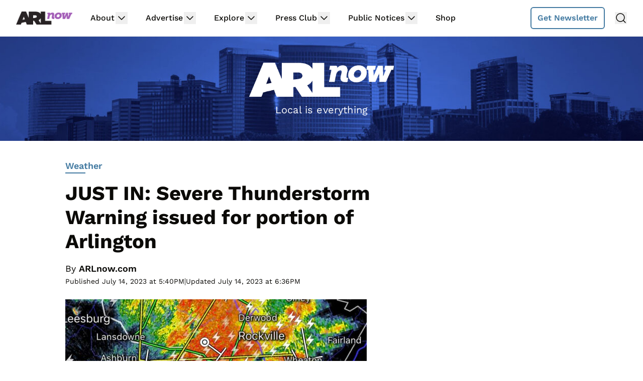

--- FILE ---
content_type: text/html; charset=utf-8
request_url: https://disqus.com/embed/comments/?base=default&f=arlnow&t_i=298966%20https%3A%2F%2Fwww.arlnow.com%2F%3Fp%3D298966&t_u=https%3A%2F%2Fwww.arlnow.com%2F2023%2F07%2F14%2Fjust-in-severe-thunderstorm-warning-issued-for-portion-of-arlington%2F&t_e=JUST%20IN%3A%20Severe%20Thunderstorm%20Warning%20issued%20for%20portion%20of%20Arlington&t_d=JUST%20IN%3A%20Severe%20Thunderstorm%20Warning%20issued%20for%20portion%20of%20Arlington&t_t=JUST%20IN%3A%20Severe%20Thunderstorm%20Warning%20issued%20for%20portion%20of%20Arlington&s_o=default
body_size: 4266
content:
<!DOCTYPE html>

<html lang="en" dir="ltr" class="not-supported type-">

<head>
    <title>Disqus Comments</title>

    
    <meta name="viewport" content="width=device-width, initial-scale=1, maximum-scale=1, user-scalable=no">
    <meta http-equiv="X-UA-Compatible" content="IE=edge"/>

    <style>
        .alert--warning {
            border-radius: 3px;
            padding: 10px 15px;
            margin-bottom: 10px;
            background-color: #FFE070;
            color: #A47703;
        }

        .alert--warning a,
        .alert--warning a:hover,
        .alert--warning strong {
            color: #A47703;
            font-weight: bold;
        }

        .alert--error p,
        .alert--warning p {
            margin-top: 5px;
            margin-bottom: 5px;
        }
        
        </style>
    
    <style>
        
        html, body {
            overflow-y: auto;
            height: 100%;
        }
        

        #error {
            display: none;
        }

        .clearfix:after {
            content: "";
            display: block;
            height: 0;
            clear: both;
            visibility: hidden;
        }

        
    </style>

</head>
<body>
    

    
    <div id="error" class="alert--error">
        <p>We were unable to load Disqus. If you are a moderator please see our <a href="https://docs.disqus.com/help/83/"> troubleshooting guide</a>. </p>
    </div>

    
    <script type="text/json" id="disqus-forumData">{"session":{"canModerate":false,"audienceSyncVerified":false,"canReply":true,"mustVerify":false,"recaptchaPublicKey":"6LfHFZceAAAAAIuuLSZamKv3WEAGGTgqB_E7G7f3","mustVerifyEmail":false},"forum":{"aetBannerConfirmation":"Thanks for subscribing to email updates from ARLnow.com! You should start receiving our newsletter in a few days. If you'd like to unsubscribe, there will be a link in emails you receive from us.","founder":"26899563","twitterName":"ARLnowDOTcom","commentsLinkOne":"1 Comment","guidelines":null,"disableDisqusBrandingOnPolls":false,"commentsLinkZero":"Comments","disableDisqusBranding":true,"id":"arlnow","badges":[{"target":0,"forum":2195784,"image":"https://uploads.disquscdn.com/images/8ed4dadaa26c1b4422351524359d40ec7bfedb0953ea65a070ccba1328705e71.jpg","criteria":"MANUAL","id":592,"name":"Press Club Member"},{"target":50,"forum":2195784,"image":"https://uploads.disquscdn.com/images/50890208fa69c1b842f4cf59e27247535872f0c103ca0b9a9d2c5075e044e776.jpg","criteria":"COMMENT_UPVOTES","id":593,"name":"Upvote King (50+)"},{"target":1000,"forum":2195784,"image":"https://uploads.disquscdn.com/images/a3be50ad01a17dab4f58ad1ea104ba7bb2941a069de8a9129c8a9e527dcfbc18.jpg","criteria":"COMMENTS","id":594,"name":"1K Comment Club"},{"target":0,"forum":2195784,"image":"https://uploads.disquscdn.com/images/1562ebec54ec5dc54311146b158be8cdafb16861bee93b7b15c4f149b83bb29d.png","criteria":"MANUAL","id":595,"name":"Real Name (Verified)"},{"target":0,"forum":2195784,"image":"https://uploads.disquscdn.com/images/c0443a861afb652892c6747e5a4844bd5c0763fe642c0a0a6c1634ff2ce82770.png","criteria":"MANUAL","id":596,"name":"Contest Winner"},{"target":1,"forum":2195784,"image":"https://uploads.disquscdn.com/images/b40341f46451b35c8708c232cfe5e8b4c5bc64149ed60a5ccc2f866897579e05.png","criteria":"FEATURED_COMMENTS","id":597,"name":"Comment Featured"},{"target":0,"forum":2195784,"image":"https://uploads.disquscdn.com/images/9c65b1e3ca5190b704fd27544f08fe9cc70ca4ab69d2170c8a377a06b5630566.png","criteria":"MANUAL","id":598,"name":"Opinion Contributor"},{"target":0,"forum":2195784,"image":"https://uploads.disquscdn.com/images/01a3123826d33355c89fff9b0bf48a9894caca52ddd60e2f22a3dec2c144c0a5.png","criteria":"MANUAL","id":830,"name":"Internet Famous"}],"category":"News","aetBannerEnabled":false,"aetBannerTitle":"Subscribe to the ARLnow Afternoon Update","raw_guidelines":null,"initialCommentCount":null,"votingType":0,"daysUnapproveNewUsers":7,"installCompleted":true,"createdAt":"2013-02-18T14:44:14.537681","moderatorBadgeText":"Mod","commentPolicyText":"To combat spam and trolls, all first-time commenters will have their comments held for review.","aetEnabled":false,"channel":null,"sort":4,"description":null,"organizationHasBadges":true,"newPolicy":true,"raw_description":null,"customFont":null,"language":"en","adsReviewStatus":1,"commentsPlaceholderTextEmpty":null,"daysAlive":2,"forumCategory":{"date_added":"2016-01-28T01:54:31","id":7,"name":"News"},"linkColor":null,"colorScheme":"light","pk":"2195784","commentsPlaceholderTextPopulated":null,"permissions":{},"commentPolicyLink":"https://www.arlnow.com/about/terms-of-use-privacy-policy/#commentpolicy","aetBannerDescription":"Don't miss a headline, subscribe today for a daily digest of ARLnow.com articles delivered straight to your email inbox.","favicon":{"permalink":"https://disqus.com/api/forums/favicons/arlnow.jpg","cache":"https://c.disquscdn.com/uploads/forums/219/5784/favicon.png"},"name":"ARLnow.com","commentsLinkMultiple":"{num} Comments","settings":{"threadRatingsEnabled":false,"adsDRNativeEnabled":false,"behindClickEnabled":false,"disable3rdPartyTrackers":true,"adsVideoEnabled":false,"adsProductVideoEnabled":false,"adsPositionBottomEnabled":false,"ssoRequired":false,"contextualAiPollsEnabled":false,"unapproveLinks":false,"adsPositionRecommendationsEnabled":false,"adsEnabled":false,"adsProductLinksThumbnailsEnabled":false,"hasCustomAvatar":false,"organicDiscoveryEnabled":true,"adsProductDisplayEnabled":false,"adsProductLinksEnabled":false,"audienceSyncEnabled":false,"threadReactionsEnabled":false,"linkAffiliationEnabled":false,"adsPositionAiPollsEnabled":false,"disableSocialShare":false,"adsPositionTopEnabled":false,"adsProductStoriesEnabled":false,"sidebarEnabled":false,"adultContent":false,"allowAnonVotes":false,"gifPickerEnabled":false,"mustVerify":true,"badgesEnabled":true,"mustVerifyEmail":true,"allowAnonPost":false,"unapproveNewUsersEnabled":true,"mediaembedEnabled":false,"aiPollsEnabled":false,"userIdentityDisabled":false,"adsPositionPollEnabled":false,"discoveryLocked":false,"validateAllPosts":false,"adsSettingsLocked":false,"isVIP":false,"adsPositionInthreadEnabled":false},"organizationId":1716094,"typeface":"sans-serif","url":"https://www.arlnow.com/","daysThreadAlive":2,"avatar":{"small":{"permalink":"https://disqus.com/api/forums/avatars/arlnow.jpg?size=32","cache":"//a.disquscdn.com/1768293611/images/noavatar32.png"},"large":{"permalink":"https://disqus.com/api/forums/avatars/arlnow.jpg?size=92","cache":"//a.disquscdn.com/1768293611/images/noavatar92.png"}},"signedUrl":"https://disq.us/?url=https%3A%2F%2Fwww.arlnow.com%2F&key=KDwBGrcqNsko9fCYTWZr4w"}}</script>

    <div id="postCompatContainer"><div class="comment__wrapper"><div class="comment__name clearfix"><img class="comment__avatar" src="https://c.disquscdn.com/uploads/users/102/6401/avatar92.jpg?1502458490" width="32" height="32" /><strong><a href="">ActionJackson5 (🤷‍♂️🇩🇰)</a></strong> &bull; 2 years ago
        </div><div class="comment__content"><p>Storm resulted in a double rainbow at 7 this evening!</p></div></div><div class="comment__wrapper"><div class="comment__name clearfix"><img class="comment__avatar" src="https://c.disquscdn.com/uploads/users/17570/3791/avatar92.jpg?1736111932" width="32" height="32" /><strong><a href="">Flood Czar™ Mayor of Arlington</a></strong> &bull; 2 years ago
        </div><div class="comment__content"><p>Relax, there won't be any flooding.</p></div></div><div class="comment__wrapper"><div class="comment__name clearfix"><img class="comment__avatar" src="//a.disquscdn.com/1768293611/images/noavatar92.png" width="32" height="32" /><strong><a href="">James in Arlington</a></strong> &bull; 2 years ago
        </div><div class="comment__content"><p>Where is Flood Czar?</p></div></div><div class="comment__wrapper"><div class="comment__name clearfix"><img class="comment__avatar" src="https://c.disquscdn.com/uploads/users/17570/3791/avatar92.jpg?1736111932" width="32" height="32" /><strong><a href="">Flood Czar™ Mayor of Arlington</a></strong> &bull; 2 years ago
        </div><div class="comment__content"><p>I was just out running errands. The underground parking area for Target smells STRONGLY of poo. It has for over a week. I spoke to the security guard at Target. He said it's from the Waycroft and they know about it. Dude, it's really bad.</p></div></div><div class="comment__wrapper"><div class="comment__name clearfix"><img class="comment__avatar" src="https://c.disquscdn.com/uploads/users/5538/979/avatar92.jpg?1370905243" width="32" height="32" /><strong><a href="">kc</a></strong> &bull; 2 years ago
        </div><div class="comment__content"><p>I had a reservation for the Friday evening jazz at the NGA Sculpture Garden. I kept watching the radar all day and waited for them to cancel. Knew I was taking a chance but went down anyhow. I got in some reading and a beer before the show started. Four songs in they were sending us home. An umbrella didn't help much.</p></div></div><div class="comment__wrapper"><div class="comment__name clearfix"><img class="comment__avatar" src="//a.disquscdn.com/1768293611/images/noavatar92.png" width="32" height="32" /><strong><a href="">Curious George</a></strong> &bull; 2 years ago
        </div><div class="comment__content"><p>Finally had an excuse to check out chatGPT</p><p>Reservation made,<br>Watching radar all day long,<br>Umbrella failed me.</p><p>or</p><p>Jazz in Sculpture's glow,<br>Reservation dampened, yet,<br>Umbrella's futile.</p></div></div><div class="comment__wrapper"><div class="comment__name clearfix"><img class="comment__avatar" src="https://c.disquscdn.com/uploads/users/11947/449/avatar92.jpg?1737751336" width="32" height="32" /><strong><a href="">BillnOpusForPresident</a></strong> &bull; 2 years ago
        </div><div class="comment__content"><p>Bad in Rosslyn right now</p></div></div><div class="comment__wrapper"><div class="comment__name clearfix"><img class="comment__avatar" src="https://c.disquscdn.com/uploads/users/4445/3243/avatar92.jpg?1437800807" width="32" height="32" /><strong><a href="">geebeethree</a></strong> &bull; 2 years ago
        </div><div class="comment__content"><p>These forecasts need to focus less on the safety of the public at large and more on how they affect my getting to Trader Joe’s and back. Let’s start with the essentials.</p></div></div><div class="comment__wrapper"><div class="comment__name clearfix"><img class="comment__avatar" src="https://c.disquscdn.com/uploads/users/20415/3435/avatar92.jpg?1659462077" width="32" height="32" /><strong><a href="">SunHappy72</a></strong> &bull; 2 years ago
        </div><div class="comment__content"><p>A stormy Friday evening.💛<br>Powerful and bright lightning bolts too.</p></div></div></div>


    <div id="fixed-content"></div>

    
        <script type="text/javascript">
          var embedv2assets = window.document.createElement('script');
          embedv2assets.src = 'https://c.disquscdn.com/embedv2/latest/embedv2.js';
          embedv2assets.async = true;

          window.document.body.appendChild(embedv2assets);
        </script>
    



    
</body>
</html>


--- FILE ---
content_type: text/html
request_url: https://api.intentiq.com/profiles_engine/ProfilesEngineServlet?at=39&mi=10&dpi=936734067&pt=17&dpn=1&iiqidtype=2&iiqpcid=59d5dd3b-4e82-420d-9aa0-56b63d0330d9&iiqpciddate=1769181442304&pcid=2ab29f20-85a8-4f2e-86cd-64204c7d5f09&idtype=3&gdpr=0&japs=false&jaesc=0&jafc=0&jaensc=0&jsver=0.33&testGroup=A&source=pbjs&ABTestingConfigurationSource=group&abtg=A&vrref=https%3A%2F%2Fwww.arlnow.com
body_size: 55
content:
{"abPercentage":97,"adt":1,"ct":2,"isOptedOut":false,"data":{"eids":[]},"dbsaved":"false","ls":true,"cttl":86400000,"abTestUuid":"g_486768f6-9621-4732-9790-2274b9a68d47","tc":9,"sid":546800194}

--- FILE ---
content_type: text/html; charset=utf-8
request_url: https://www.google.com/recaptcha/api2/aframe
body_size: 267
content:
<!DOCTYPE HTML><html><head><meta http-equiv="content-type" content="text/html; charset=UTF-8"></head><body><script nonce="sEuIqBY6TwjZn8_FYgs1Mg">/** Anti-fraud and anti-abuse applications only. See google.com/recaptcha */ try{var clients={'sodar':'https://pagead2.googlesyndication.com/pagead/sodar?'};window.addEventListener("message",function(a){try{if(a.source===window.parent){var b=JSON.parse(a.data);var c=clients[b['id']];if(c){var d=document.createElement('img');d.src=c+b['params']+'&rc='+(localStorage.getItem("rc::a")?sessionStorage.getItem("rc::b"):"");window.document.body.appendChild(d);sessionStorage.setItem("rc::e",parseInt(sessionStorage.getItem("rc::e")||0)+1);localStorage.setItem("rc::h",'1769181448894');}}}catch(b){}});window.parent.postMessage("_grecaptcha_ready", "*");}catch(b){}</script></body></html>

--- FILE ---
content_type: text/plain
request_url: https://rtb.openx.net/openrtbb/prebidjs
body_size: -219
content:
{"id":"f75d0b5d-8a25-474d-8b0d-b104d05beb7f","nbr":0}

--- FILE ---
content_type: text/plain; charset=UTF-8
request_url: https://at.teads.tv/fpc?analytics_tag_id=PUB_17002&tfpvi=&gdpr_consent=&gdpr_status=22&gdpr_reason=220&ccpa_consent=&sv=prebid-v1
body_size: 56
content:
YWY0NWFkODItMzc0Mi00YjkzLThkMzMtNmI1ZDVhOGFmNzE1Iy0xLTM=

--- FILE ---
content_type: text/plain
request_url: https://rtb.openx.net/openrtbb/prebidjs
body_size: -82
content:
{"id":"e1c09a84-b3dd-4eef-90fc-e8a2f98add06","nbr":0}

--- FILE ---
content_type: text/plain; charset=utf-8
request_url: https://ads.adthrive.com/http-api/cv2
body_size: 5842
content:
{"om":["-xNi85QNX5k","00xbjwwl","0107o7j9","07s9rhht","088iw0y0","0929nj63","0FNiGn--56E","0Io8g4mTQr4","0a8iramy","0av741zl","0hly8ynw","0p5m22mv","0p7rptpw","0qgg9yx1","0r31j41j","0rko03io","0sm4lr19","0tgj3gqz","0y0basn0","0z2q3gf2","1","1011_302_56233626","1011_302_56233638","1011_302_56239922","10310289136970_462615644","10310289136970_462615833","10310289136970_462792978","10310289136970_593674671","10ua7afe","11142692","11509227","11896988","12010084","12010088","12168663","12171164","12176509","12219555","124682_668","124684_211","124843_10","124844_23","124848_8","12491645","12837806","12931032","12931034","13mvd7kb","13un7jsm","1611092","16x7UEIxQu8","17_23391296","17_24104693","17_24104705","17_24696344","17_24766936","17_24766965","17_24766970","17_24767232","17_24767241","17_24767257","1891/84814","1891/85293","1ca6o4s6","1h7yhpl7","1ktgrre1","1r7rfn75","201672019","202430_200_EAAYACogIm3jX30jHExW.LZiMVanc.j-uV7dHZ7rh4K3PRdSnOAyBBuRK60_","202d4qe7","206_492063","206_501425","206_546803","2132:42602454","2132:43993994","2132:45563177","2132:45999649","2132:46038652","2132:46039086","2132:46039897","2249:512188092","2249:559617066","2249:564549740","2249:650628025","2249:650628575","2249:650628582","2249:657213025","2249:677340715","2249:691910064","2249:691925891","2249:700873313","2307:0r31j41j","2307:0tgj3gqz","2307:13un7jsm","2307:2rhihii2","2307:37qyxakf","2307:3xh2cwy9","2307:4npk06v9","2307:5am84p90","2307:5s8wi8hf","2307:5vb39qim","2307:63t6qg56","2307:77gj3an4","2307:7cmeqmw8","2307:7fmk89yf","2307:7xb3th35","2307:7yj1wi4i","2307:875v1cu3","2307:8orkh93v","2307:98xzy0ek","2307:9krcxphu","2307:9pnds6v0","2307:9t6gmxuz","2307:9w5l00h3","2307:a2uqytjp","2307:bn278v80","2307:bqnn0d18","2307:c7mn7oi0","2307:ce0kt1sn","2307:cx0cyl2x","2307:dfru8eib","2307:dpjydwun","2307:erdsqbfc","2307:fevt4ewx","2307:fqeh4hao","2307:hl4tvc28","2307:hlx2b72j","2307:hswgcqif","2307:hzonbdnu","2307:i1gs57kc","2307:i90isgt0","2307:ixtrvado","2307:jq895ajv","2307:kuzv8ufm","2307:lfzorstn","2307:m6rbrf6z","2307:m6t1h1z5","2307:ncfr1yiw","2307:nv0uqrqm","2307:rdwfobyr","2307:s2ahu2ae","2307:t4zab46q","2307:tusooher","2307:ubjltf5y","2307:wwo5qowu","2307:xc88kxs9","2307:xson3pvm","2307:y4hjcn9o","2307:zqekf0vj","23786238","23786257","248492122","248493037","25048614","25_53v6aquw","25_cfnass1q","25_oz31jrd0","25_pz8lwofu","25_ti0s3bz3","25_utberk8n","25_yi6qlg3p","25_zwzjgvpw","262594","2636_1101777_7764-1036209","2636_1101777_7764-1036210","2662_200562_8172720","2662_200562_8172724","2662_200562_8182931","2676:85661854","2676:86698444","2715_9888_522709","2715_9888_551337","27832225","28925636","28933536","29414696","29414711","2c50da13-bbfd-4be2-80db-470c228681ba","2rhihii2","3018/019658ed7c3de5a2793032df8476e370","308_125203_17","315104275","33145655","33603859","33604871","33605023","33627470","34018583","3490:CR52223725","35753418","3646_185414_T26335189","3658_138741_T26317759","3658_15032_fevt4ewx","3658_15078_4npk06v9","3658_15078_fqeh4hao","3658_15078_ogo426bi","3658_15084_i8sweh8z","3658_15233_4lrf5n54","3658_18008_dfru8eib","3658_18008_duxvs448","3658_18008_hswgcqif","3658_18152_nrlkfmof","3658_203382_l0mfc5zl","3658_582283_oyophs7h","3658_608642_5s8wi8hf","3658_645259_T26437155","3658_67113_8linfb0q","3658_67113_b5e77p2y","36_46_12171164","375227988","377359969","37cerfai","381513943572","3822:24417995","39303318","3LMBEkP-wis","3hkzqiet","3v2n6fcp","3xh2cwy9","408698505","409_216407","409_225980","409_225982","409_225990","409_225992","409_226361","409_227223","43919984","43919985","43a7ptxe","44023623","44629254","45327624","45327625","456743b0-69d5-4b51-bf35-82a6e088e91c","458901553568","45970140","46039087","4714_18819_QK3SE5REXVCDHKEKVQWITS","47869802","481703827","485027845327","49064328","4947806","4972640","4aqwokyz","4d8e6ca2-070d-43a3-ba21-9b3cf79cf901","4etfwvf1","4evupkbi","4f96c274-503c-481c-8f2e-68e08cdf7112","4fk9nxse","4lrf5n54","501281","501422","501425","5126500501","5126511933","51372410","51372434","521167","522709","5316_139700_3cdf5be4-408f-43d7-a14f-b5d558e7b1b2","5316_139700_44d12f53-720c-4d77-aa3f-2c657f68dcfa","5316_139700_70d9d4bf-0da5-4012-a8ac-4e2b9ae64c24","5316_139700_bd0b86af-29f5-418b-9bb4-3aa99ec783bd","5316_139700_e57da5d6-bc41-40d9-9688-87a11ae6ec85","5316_139700_feb43adb-e3f8-4d32-a55e-90cab0ee0c6e","53945116","53v6aquw","5504:203929","5510:bxx2ali1","5510:i8sweh8z","5510:m6t1h1z5","5510:mznp7ktv","5510:ouycdkmq","5510:quk7w53j","5510:y4hjcn9o","55110199","552726067","55344524","554440","55726028","55726194","55763524","557_409_216366","557_409_220344","557_409_223599","557_409_228059","557_409_228105","557_409_228113","557_409_228373","557_409_228380","558_93_b5e77p2y","56018481","56086356","56341213","564549740","576777115309199355","59873223","5989_1799740_703651578","5989_1799740_703675811","5989_1799740_704085420","5iujftaz","5mq0qbm5","5my41lud","5s2988wi8hf","5s8wi8hf","60146355","60f5a06w","61154737","6126589193","61564258","618576351","618876699","618980679","61900466","619089559","61916229","61932920","61932925","61932933","62019442","62019681","62019933","62020288","6226505231","6226505239","6226522291","6226527055","6226530649","6250_66552_1116290323","627227759","627309156","627309159","62797218","628015148","628086965","628153053","628153173","628222860","628223277","628360579","628360582","628444259","628444262","628444433","628444439","628456307","628456310","628456313","628456379","628456382","628456391","628622163","628622172","628622178","628622241","628622244","628622247","628622250","628683371","628687043","628687157","628687460","628687463","628803013","628841673","629007394","629009180","629167998","629168001","629168010","629168565","629171196","629171202","629255550","629350437","62946748","62971376","62981822","630928655","63100589","6365_61796_784844653116","6365_61796_784880274628","6365_61796_785325846639","6365_61796_785326944648","6365_61796_785361576712","6365_61796_785452881104","6365_61796_785452908677","6365_61796_785452909130","6365_61796_792723154948","6365_61796_792723155707","6365_61796_792723161914","636910768489","63barbg1","651637461","6547_67916_zCa9902J7HuIlg1aCYUs","659216891404","659713728691","663293679","663414617","673375558002","680_99480_700109379","680_99480_700109393","680_99480_700109399","690_99485_1610326628","690_99485_1610326728","697189882","697189925","697189968","697189989","697189999","697190001","697273831","697525781","697876985","697876986","697876997","697876999","697877001","697893422","699201086","699753201","700109379","700109391","700109393","700117707","705116521","705127202","705182653","707705230","707868621","70_86082794","70_86082998","70_86698030","70_86698143","711838270530","711838270770","722839542471","725271087996","725307849769","726223570444","7354_111700_86509226","739928439009","740135618609","74243_74_18364087","74243_74_18364134","74243_74_18364241","771778880315","7732580","775917345048","776046844460","776046844475","776749507575","77gj3an4","783AC1891/85298","790703534060","790703534069","792723161929","792800767091","79482161","794di3me","7969_149355_42602454","7969_149355_43993994","7969_149355_45327624","7969_149355_45562715","7c05705e-c206-4d16-b66c-ded39ad1c996","7cmeqmw8","7exo1dkh","7fmk89yf","7mohkjUvB6I","7qIE6HPltrY","7xb3th35","812ed124-bf57-401d-8487-7fd23aa4fd6e","8152859","8152878","8152879","8154363","8168539","8193073","8193078","81x4dv6q","82_7764-1036206","82_7764-1036210","82_7764-1036212","85402293","85402405","85702055","85943183","8595380","86082991","86088017","86509952","86509959","86698256","86698323","86698370","8b5u826e","8edb3geb","8fx3vqhp","8hezw6rl","8linfb0q","8orkh93v","8u2upl8r","9057/211d1f0fa71d1a58cabee51f2180e38f","9057/37a3ff30354283181bfb9fb2ec2f8f75","97_8193073","98xzy0ek","9ign6cx0","9krcxphu","9nex8xyd","9pnds6v0","9t2986gmxuz","9t6gmxuz","9uox3d6i","9vj21krg","AggNMJvl67U","BrwovVXE2H0","Fr6ZACsoGJI","J0oHAwAc5lQ","K90y6uFGIRA","LXINXrexAqQ","NbIJQmcQ6AI","QWY4kDSWU2M","SJE22kX-KcQ","T2DgxA3xRlE","YlnVIl2d84o","a0oxacu8","a24l6iop","a2uqytjp","a7wye4jw","aYEy4bDVcvU","ascierwp","aw234wxi","axw5pt53","b5e77p2y","bd5xg6f6","bhcgvwxj","bn278v80","bqnn0d18","bxx2ali1","byhpa0k9","c-Mh5kLIzow","c25t9p0u","clca5z2o","cmpalw5s","cr-5gj2wur5u9vd","cr-8kzzn4xzubwe","cr-98q0xe5tubqk","cr-Bitc7n_p9iw__vat__49i_k_6v6_h_jce2vj5h_9v3kalhnq","cr-Bitc7n_p9iw__vat__49i_k_6v6_h_jce2vj5h_I4lo9gokm","cr-Bitc7n_p9iw__vat__49i_k_6v6_h_jce2vj5h_KnXNU4yjl","cr-Bitc7n_p9iw__vat__49i_k_6v6_h_jce2vj5h_buspHgokm","cr-aav22g2subwj","cr-aawz2m3vubwj","cr-aawz2m3wubwj","cr-aawz2m5rubwj","cr-aawz2m5xubwj","cr-aawz3f0wubwj","cr-aawz3f2tubwj","cr-aawz3f3uubwj","cr-aawz3f3xubwj","cr-ccrzxi5tx7tmu","cr-ccrzxi5tx7vjv","cr-f6uw2d0xz7tmu","cr-flbd4mx4u9vd","cr-flbd4mx4ubwe","cr-ghun4f53u9vd","cr-gjotk8o9ubwe","cr-p03jl497u9vd","cr-prmv7k18u9vd","cr-tlohn5scu9vd","cr-w0x9tb3jubwe","cr-y4xxab8lubxe","cr223-ddp03i6qxeu","cr223-e8rz0d0qxeu","cr223-e8rzwh0qxeu","cx0cyl2x","cymho2zs","d6d7bd18-4dba-4a73-9fa3-5cdf68719dd5","d8xpzwgq","daw00eve","de66hk0y","dfru8eib","dg2WmFvzosE","dmoplxrm","dpjydwun","dsugp5th","dwghal43","e5da89fe-21da-4b9e-be2b-381c82d8195b","ed298kk1gna","edkk1gna","erdsqbfc","esxf6cgo","fT734iSJDrI","fe07xdaw","fe298vt4ewx","feueU8m1y4Y","fevt4ewx","fhnzmvqw","fj3srhfo","fj5atwid","fypjkbk7","g749lgab","g80wmwcu","gbwct10b","ge4kwk32","ge9r69g3","gn3plkq1","gptg4zsl","h0cw921b","h0zwvskc","hPuTdMDQS5M","heb21q1u","hffavbt7","hgrz3ggo","hl4tvc28","hlx2b72j","hqz7anxg","hrwidqo8","hswgcqif","hueqprai","i2aglcoy","i8q65k6g","i8sweh8z","iaqttatc","iiu0wq3s","iwc7djbc","ixtrvado","j0kdpkgx","j39smngx","jci9uj40","jd035jgw","jsmsbpnw","kbvybq0g","kecbwzbd","kef79kfg","kk5768bd","ksrdc5dk","ku298zv8ufm","kz8629zd","kzcm6qrp","l1keero7","l2j3rq3s","l4mj1tyl","ll77hviy","lqdvaorh","lu0m1szw","lyop61rm","m2n177jy","m3wzasds","m6rbrf6z","m6t1h1z5","mdhhxn07","mne39gsk","mnzinbrt","mznp7ktv","n3egwnq7","n5qy4p52","nDEslD5DCrE","nmrms1vr","nr5arrhc","nrlkfmof","nv0uqrqm","o3v1i5bp","o5xj653n","of8dd9pr","ofoon6ir","ogw1ezqo","onfnxgrh","oqfjm5ja","ou8gxy4u","ouycdkmq","oz31jrd0","ozdii3rw","p0noqqn9","pagvt0pd","pd8cp00m","pi9dvb89","pkydekxi","pl298th4l1a","poc1p809","pq3cgxj4","pxjRKdM1cbg","pz8lwofu","qCQnxJ3C04M","qfy64iwb","qnppljgs","qqj2iqh7","qqvgscdx","quk7w53j","r2tvoa5i","r5pphbep","rcfcy8ae","rdsee7ru","rdwfobyr","rnvjtx7r","rue4ecys","rxhd1rly","s2ahu2ae","s4s41bit","sbp1kvat","sdodmuod","sfg1qb1x","sh8cxVgIch0","sqmqxvaf","szng7r8g","t4zab46q","t5kb9pme","tu298sooher","tuivy3lz","tusooher","tzngt86j","u30fsj32","u41kd5mt","u7p1kjgp","ubjltf5y","uf7vbcrs","uk3rjp8m","uq0uwbbh","uqph5v76","utberk8n","vCc_ZoB9XiI","vdcb5d4i","ven7pu1c","vkqnyng8","vmn1juoe","vxmV3OPmIHQ","w15c67ad","wFBPTWkXhX8","wfxqcwx7","wt0wmo2s","ww9yxw2a","wwo5qowu","x4jo7a5v","xau90hsg","xdaezn6y","xncaqh7c","xson3pvm","xswz6rio","y4hjcn9o","y51tr986","y7fzjmqi","yi6qlg3p","ylz2n35t","yx_OAR3JAOI","z7298yi2xbi","zep75yl2","ziox91q0","zqekf0vj","zvdz58bk","zw6jpag6","zz298nndanq","zznndanq","7979132","7979135"],"pmp":[],"adomains":["123notices.com","1md.org","about.bugmd.com","acelauncher.com","adameve.com","akusoli.com","allyspin.com","askanexpertonline.com","atomapplications.com","bassbet.com","betsson.gr","biz-zone.co","bizreach.jp","braverx.com","bubbleroom.se","bugmd.com","buydrcleanspray.com","byrna.com","capitaloneshopping.com","clarifion.com","combatironapparel.com","controlcase.com","convertwithwave.com","cotosen.com","countingmypennies.com","cratedb.com","croisieurope.be","cs.money","dallasnews.com","definition.org","derila-ergo.com","dhgate.com","dhs.gov","displate.com","easyprint.app","easyrecipefinder.co","fabpop.net","familynow.club","fla-keys.com","folkaly.com","g123.jp","gameswaka.com","getbugmd.com","getconsumerchoice.com","getcubbie.com","gowavebrowser.co","gowdr.com","gransino.com","grosvenorcasinos.com","guard.io","hero-wars.com","holts.com","instantbuzz.net","itsmanual.com","jackpotcitycasino.com","justanswer.com","justanswer.es","la-date.com","lightinthebox.com","liverrenew.com","local.com","lovehoney.com","lulutox.com","lymphsystemsupport.com","manualsdirectory.org","meccabingo.com","medimops.de","mensdrivingforce.com","millioner.com","miniretornaveis.com","mobiplus.me","myiq.com","national-lottery.co.uk","naturalhealthreports.net","nbliver360.com","nikke-global.com","nordicspirit.co.uk","nuubu.com","onlinemanualspdf.co","original-play.com","outliermodel.com","paperela.com","paradisestays.site","parasiterelief.com","peta.org","photoshelter.com","plannedparenthood.org","playvod-za.com","printeasilyapp.com","printwithwave.com","profitor.com","quicklearnx.com","quickrecipehub.com","rakuten-sec.co.jp","rangeusa.com","refinancegold.com","robocat.com","royalcaribbean.com","saba.com.mx","shift.com","simple.life","spinbara.com","systeme.io","taboola.com","tackenberg.de","temu.com","tenfactorialrocks.com","theoceanac.com","topaipick.com","totaladblock.com","usconcealedcarry.com","vagisil.com","vegashero.com","vegogarden.com","veryfast.io","viewmanuals.com","viewrecipe.net","votervoice.net","vuse.com","wavebrowser.co","wavebrowserpro.com","weareplannedparenthood.org","xiaflex.com","yourchamilia.com"]}